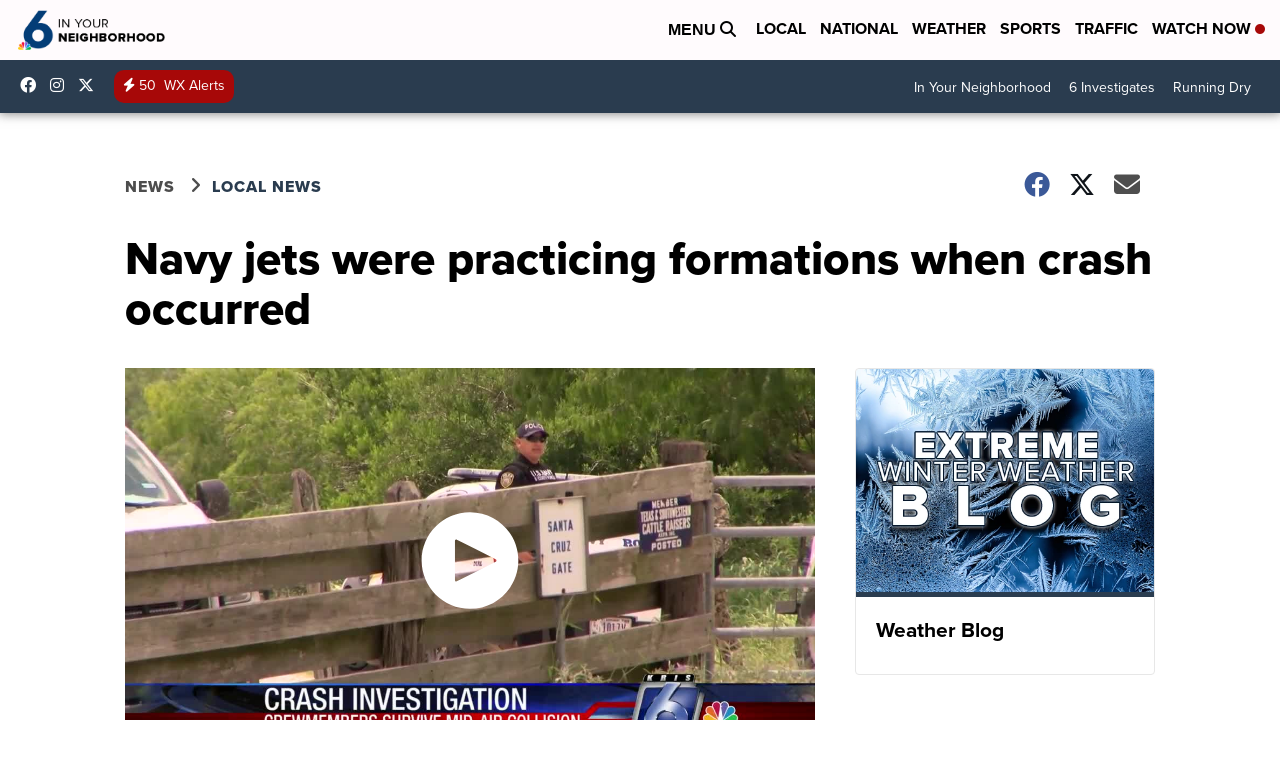

--- FILE ---
content_type: application/javascript; charset=utf-8
request_url: https://fundingchoicesmessages.google.com/f/AGSKWxUM9R6az_a5c0mtZ-kPHAA5HfqyFPL4N1AMugJEnQInTk1nnOleHXhMQTEmMkBB0H_4aABCej4Fgm_-7EU2UPUxgp-N1AXydaNZ0VebBGQY3qs6TUDJ14LAOax6WG3q-7VRnxJO0aJbyizurxE8vRKTOoUq-mLTVTFti9528wQj-0gGalL7i4s8yMBN/_/sync2ad./toolkitads..480x60-/adgallery2./advert5.
body_size: -1288
content:
window['cc7f7883-a9d6-4a25-846b-d8f599c36bea'] = true;